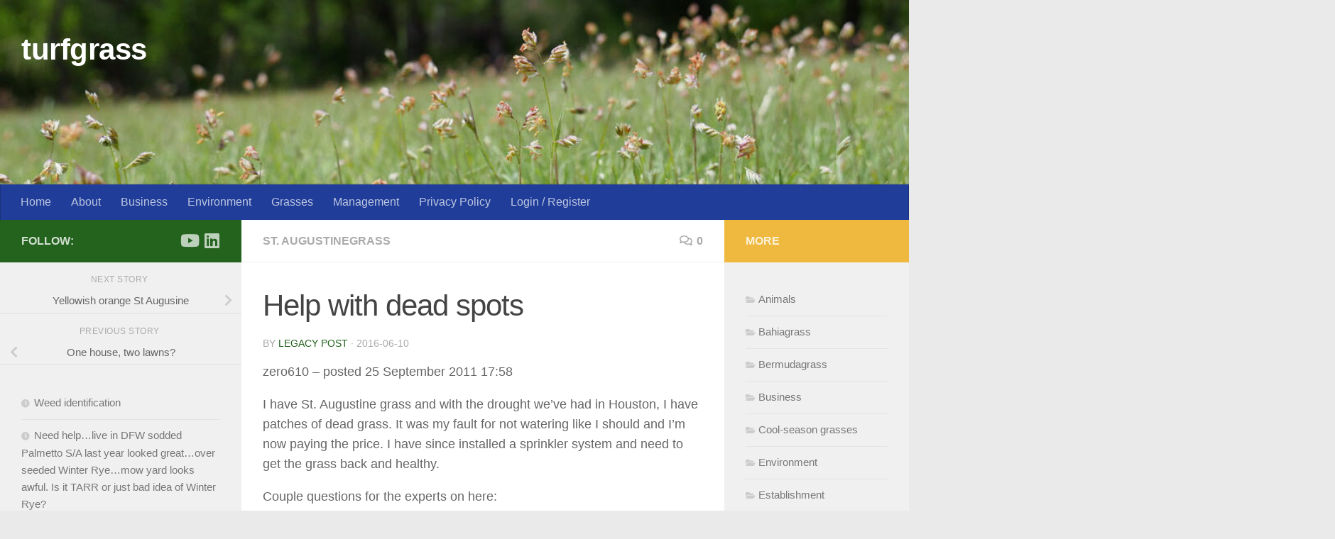

--- FILE ---
content_type: text/html; charset=UTF-8
request_url: https://turfgrass.com/help-with-dead-spots-2/
body_size: 26154
content:
<!DOCTYPE html><html class="no-js" lang="en-US"><head><script data-no-optimize="1">var litespeed_docref=sessionStorage.getItem("litespeed_docref");litespeed_docref&&(Object.defineProperty(document,"referrer",{get:function(){return litespeed_docref}}),sessionStorage.removeItem("litespeed_docref"));</script> <meta charset="UTF-8"><meta name="viewport" content="width=device-width, initial-scale=1.0"><link rel="profile" href="https://gmpg.org/xfn/11" /><link rel="pingback" href="https://turfgrass.com/xmlrpc.php"><style id="wfc-base-style" type="text/css">.wfc-reset-menu-item-first-letter .navbar .nav>li>a:first-letter {font-size: inherit;}.format-icon:before {color: #5A5A5A;}article .format-icon.tc-hide-icon:before, .safari article.format-video .format-icon.tc-hide-icon:before, .chrome article.format-video .format-icon.tc-hide-icon:before, .safari article.format-image .format-icon.tc-hide-icon:before, .chrome article.format-image .format-icon.tc-hide-icon:before, .safari article.format-gallery .format-icon.tc-hide-icon:before, .safari article.attachment .format-icon.tc-hide-icon:before, .chrome article.format-gallery .format-icon.tc-hide-icon:before, .chrome article.attachment .format-icon.tc-hide-icon:before {content: none!important;}h2#tc-comment-title.tc-hide-icon:before {content: none!important;}.archive .archive-header h1.format-icon.tc-hide-icon:before {content: none!important;}.tc-sidebar h3.widget-title.tc-hide-icon:before {content: none!important;}.footer-widgets h3.widget-title.tc-hide-icon:before {content: none!important;}.tc-hide-icon i, i.tc-hide-icon {display: none !important;}.carousel-control {font-family: "Helvetica Neue", Helvetica, Arial, sans-serif;}.social-block a {font-size: 18px;}footer#footer .colophon .social-block a {font-size: 16px;}.social-block.widget_social a {font-size: 14px;}</style><meta name='robots' content='index, follow, max-image-preview:large, max-snippet:-1, max-video-preview:-1' /> <script data-no-defer="1" data-ezscrex="false" data-cfasync="false" data-pagespeed-no-defer data-cookieconsent="ignore">var ctPublicFunctions = {"_ajax_nonce":"0e46c47461","_rest_nonce":"860b01aa95","_ajax_url":"\/wp-admin\/admin-ajax.php","_rest_url":"https:\/\/turfgrass.com\/wp-json\/","data__cookies_type":"none","data__ajax_type":"rest","data__bot_detector_enabled":"1","data__frontend_data_log_enabled":1,"cookiePrefix":"","wprocket_detected":false,"host_url":"turfgrass.com","text__ee_click_to_select":"Click to select the whole data","text__ee_original_email":"The complete one is","text__ee_got_it":"Got it","text__ee_blocked":"Blocked","text__ee_cannot_connect":"Cannot connect","text__ee_cannot_decode":"Can not decode email. Unknown reason","text__ee_email_decoder":"CleanTalk email decoder","text__ee_wait_for_decoding":"The magic is on the way!","text__ee_decoding_process":"Please wait a few seconds while we decode the contact data."}</script> <script data-no-defer="1" data-ezscrex="false" data-cfasync="false" data-pagespeed-no-defer data-cookieconsent="ignore">var ctPublic = {"_ajax_nonce":"0e46c47461","settings__forms__check_internal":"0","settings__forms__check_external":"0","settings__forms__force_protection":0,"settings__forms__search_test":"1","settings__forms__wc_add_to_cart":"0","settings__data__bot_detector_enabled":"1","settings__sfw__anti_crawler":0,"blog_home":"https:\/\/turfgrass.com\/","pixel__setting":"3","pixel__enabled":true,"pixel__url":null,"data__email_check_before_post":"1","data__email_check_exist_post":0,"data__cookies_type":"none","data__key_is_ok":true,"data__visible_fields_required":true,"wl_brandname":"Anti-Spam by CleanTalk","wl_brandname_short":"CleanTalk","ct_checkjs_key":"86f29546db1c2863a3dc8b566f68dd17d72e3525ce16fec2c041afd2066af43f","emailEncoderPassKey":"b3555eb0359a6a088797d47164b910bc","bot_detector_forms_excluded":"W10=","advancedCacheExists":false,"varnishCacheExists":false,"wc_ajax_add_to_cart":false}</script> <script type="litespeed/javascript">document.documentElement.className=document.documentElement.className.replace("no-js","js")</script> <title>Help with dead spots - turfgrass</title><link rel="canonical" href="https://turfgrass.com/help-with-dead-spots-2/" /><meta property="og:locale" content="en_US" /><meta property="og:type" content="article" /><meta property="og:title" content="Help with dead spots" /><meta property="og:description" content="zero610 &#8211; posted 25 September 2011 17:58 I have St. Augustine grass and with the drought we&#8217;ve had in Houston, I have patches of dead grass. It was my fault for not watering like&#046;&#046;&#046;" /><meta property="og:url" content="https://turfgrass.com/help-with-dead-spots-2/" /><meta property="og:site_name" content="turfgrass" /><meta property="article:publisher" content="https://www.facebook.com/philbuseyagronomy" /><meta property="article:published_time" content="2016-06-10T03:20:07+00:00" /><meta name="author" content="Legacy post" /><meta name="twitter:card" content="summary_large_image" /><meta name="twitter:creator" content="@philbusey" /><meta name="twitter:site" content="@philbusey" /><meta name="twitter:label1" content="Written by" /><meta name="twitter:data1" content="Legacy post" /><meta name="twitter:label2" content="Est. reading time" /><meta name="twitter:data2" content="3 minutes" /> <script type="application/ld+json" class="yoast-schema-graph">{"@context":"https://schema.org","@graph":[{"@type":"Article","@id":"https://turfgrass.com/help-with-dead-spots-2/#article","isPartOf":{"@id":"https://turfgrass.com/help-with-dead-spots-2/"},"author":{"name":"Legacy post","@id":"https://turfgrass.com/#/schema/person/d2d0ce80823f4344e2d2336e21e06276"},"headline":"Help with dead spots","datePublished":"2016-06-10T03:20:07+00:00","mainEntityOfPage":{"@id":"https://turfgrass.com/help-with-dead-spots-2/"},"wordCount":668,"commentCount":0,"publisher":{"@id":"https://turfgrass.com/#organization"},"articleSection":["St. Augustinegrass"],"inLanguage":"en-US","potentialAction":[{"@type":"CommentAction","name":"Comment","target":["https://turfgrass.com/help-with-dead-spots-2/#respond"]}]},{"@type":"WebPage","@id":"https://turfgrass.com/help-with-dead-spots-2/","url":"https://turfgrass.com/help-with-dead-spots-2/","name":"Help with dead spots - turfgrass","isPartOf":{"@id":"https://turfgrass.com/#website"},"datePublished":"2016-06-10T03:20:07+00:00","breadcrumb":{"@id":"https://turfgrass.com/help-with-dead-spots-2/#breadcrumb"},"inLanguage":"en-US","potentialAction":[{"@type":"ReadAction","target":["https://turfgrass.com/help-with-dead-spots-2/"]}]},{"@type":"BreadcrumbList","@id":"https://turfgrass.com/help-with-dead-spots-2/#breadcrumb","itemListElement":[{"@type":"ListItem","position":1,"name":"Home","item":"https://turfgrass.com/"},{"@type":"ListItem","position":2,"name":"Help with dead spots"}]},{"@type":"WebSite","@id":"https://turfgrass.com/#website","url":"https://turfgrass.com/","name":"Turfgrass","description":"An environmental resource","publisher":{"@id":"https://turfgrass.com/#organization"},"potentialAction":[{"@type":"SearchAction","target":{"@type":"EntryPoint","urlTemplate":"https://turfgrass.com/?s={search_term_string}"},"query-input":{"@type":"PropertyValueSpecification","valueRequired":true,"valueName":"search_term_string"}}],"inLanguage":"en-US"},{"@type":"Organization","@id":"https://turfgrass.com/#organization","name":"Phil Busey Agronomy Consulting Inc.","url":"https://turfgrass.com/","logo":{"@type":"ImageObject","inLanguage":"en-US","@id":"https://turfgrass.com/#/schema/logo/image/","url":"https://turfgrass.com/wp-content/uploads/2024/08/round_blue_logo8_2022.jpg","contentUrl":"https://turfgrass.com/wp-content/uploads/2024/08/round_blue_logo8_2022.jpg","width":870,"height":870,"caption":"Phil Busey Agronomy Consulting Inc."},"image":{"@id":"https://turfgrass.com/#/schema/logo/image/"},"sameAs":["https://www.facebook.com/philbuseyagronomy","https://x.com/philbusey","https://www.linkedin.com/in/philbusey","https://www.youtube.com/c/philbusey"]},{"@type":"Person","@id":"https://turfgrass.com/#/schema/person/d2d0ce80823f4344e2d2336e21e06276","name":"Legacy post","image":{"@type":"ImageObject","inLanguage":"en-US","@id":"https://turfgrass.com/#/schema/person/image/","url":"//www.gravatar.com/avatar/93bb9933ad40b5d1321e6187c9906fdd?s=96&#038;r=g&#038;d=mm","contentUrl":"//www.gravatar.com/avatar/93bb9933ad40b5d1321e6187c9906fdd?s=96&#038;r=g&#038;d=mm","caption":"Legacy post"},"url":"https://turfgrass.com/author/archive/"}]}</script> <link rel='dns-prefetch' href='//fd.cleantalk.org' /><link rel='dns-prefetch' href='//www.googletagmanager.com' /><link rel="alternate" type="application/rss+xml" title="turfgrass &raquo; Feed" href="https://turfgrass.com/feed/" /><link rel="alternate" type="application/rss+xml" title="turfgrass &raquo; Comments Feed" href="https://turfgrass.com/comments/feed/" /><link rel="alternate" type="application/rss+xml" title="turfgrass &raquo; Help with dead spots Comments Feed" href="https://turfgrass.com/help-with-dead-spots-2/feed/" /><link rel="alternate" title="oEmbed (JSON)" type="application/json+oembed" href="https://turfgrass.com/wp-json/oembed/1.0/embed?url=https%3A%2F%2Fturfgrass.com%2Fhelp-with-dead-spots-2%2F" /><link rel="alternate" title="oEmbed (XML)" type="text/xml+oembed" href="https://turfgrass.com/wp-json/oembed/1.0/embed?url=https%3A%2F%2Fturfgrass.com%2Fhelp-with-dead-spots-2%2F&#038;format=xml" />
 <script src="//www.googletagmanager.com/gtag/js?id=G-E05X64W8R1"  data-cfasync="false" data-wpfc-render="false" async></script> <script data-cfasync="false" data-wpfc-render="false">var mi_version = '9.11.1';
				var mi_track_user = true;
				var mi_no_track_reason = '';
								var MonsterInsightsDefaultLocations = {"page_location":"https:\/\/turfgrass.com\/help-with-dead-spots-2\/"};
								if ( typeof MonsterInsightsPrivacyGuardFilter === 'function' ) {
					var MonsterInsightsLocations = (typeof MonsterInsightsExcludeQuery === 'object') ? MonsterInsightsPrivacyGuardFilter( MonsterInsightsExcludeQuery ) : MonsterInsightsPrivacyGuardFilter( MonsterInsightsDefaultLocations );
				} else {
					var MonsterInsightsLocations = (typeof MonsterInsightsExcludeQuery === 'object') ? MonsterInsightsExcludeQuery : MonsterInsightsDefaultLocations;
				}

								var disableStrs = [
										'ga-disable-G-E05X64W8R1',
									];

				/* Function to detect opted out users */
				function __gtagTrackerIsOptedOut() {
					for (var index = 0; index < disableStrs.length; index++) {
						if (document.cookie.indexOf(disableStrs[index] + '=true') > -1) {
							return true;
						}
					}

					return false;
				}

				/* Disable tracking if the opt-out cookie exists. */
				if (__gtagTrackerIsOptedOut()) {
					for (var index = 0; index < disableStrs.length; index++) {
						window[disableStrs[index]] = true;
					}
				}

				/* Opt-out function */
				function __gtagTrackerOptout() {
					for (var index = 0; index < disableStrs.length; index++) {
						document.cookie = disableStrs[index] + '=true; expires=Thu, 31 Dec 2099 23:59:59 UTC; path=/';
						window[disableStrs[index]] = true;
					}
				}

				if ('undefined' === typeof gaOptout) {
					function gaOptout() {
						__gtagTrackerOptout();
					}
				}
								window.dataLayer = window.dataLayer || [];

				window.MonsterInsightsDualTracker = {
					helpers: {},
					trackers: {},
				};
				if (mi_track_user) {
					function __gtagDataLayer() {
						dataLayer.push(arguments);
					}

					function __gtagTracker(type, name, parameters) {
						if (!parameters) {
							parameters = {};
						}

						if (parameters.send_to) {
							__gtagDataLayer.apply(null, arguments);
							return;
						}

						if (type === 'event') {
														parameters.send_to = monsterinsights_frontend.v4_id;
							var hookName = name;
							if (typeof parameters['event_category'] !== 'undefined') {
								hookName = parameters['event_category'] + ':' + name;
							}

							if (typeof MonsterInsightsDualTracker.trackers[hookName] !== 'undefined') {
								MonsterInsightsDualTracker.trackers[hookName](parameters);
							} else {
								__gtagDataLayer('event', name, parameters);
							}
							
						} else {
							__gtagDataLayer.apply(null, arguments);
						}
					}

					__gtagTracker('js', new Date());
					__gtagTracker('set', {
						'developer_id.dZGIzZG': true,
											});
					if ( MonsterInsightsLocations.page_location ) {
						__gtagTracker('set', MonsterInsightsLocations);
					}
										__gtagTracker('config', 'G-E05X64W8R1', {"forceSSL":"true","link_attribution":"true"} );
										window.gtag = __gtagTracker;										(function () {
						/* https://developers.google.com/analytics/devguides/collection/analyticsjs/ */
						/* ga and __gaTracker compatibility shim. */
						var noopfn = function () {
							return null;
						};
						var newtracker = function () {
							return new Tracker();
						};
						var Tracker = function () {
							return null;
						};
						var p = Tracker.prototype;
						p.get = noopfn;
						p.set = noopfn;
						p.send = function () {
							var args = Array.prototype.slice.call(arguments);
							args.unshift('send');
							__gaTracker.apply(null, args);
						};
						var __gaTracker = function () {
							var len = arguments.length;
							if (len === 0) {
								return;
							}
							var f = arguments[len - 1];
							if (typeof f !== 'object' || f === null || typeof f.hitCallback !== 'function') {
								if ('send' === arguments[0]) {
									var hitConverted, hitObject = false, action;
									if ('event' === arguments[1]) {
										if ('undefined' !== typeof arguments[3]) {
											hitObject = {
												'eventAction': arguments[3],
												'eventCategory': arguments[2],
												'eventLabel': arguments[4],
												'value': arguments[5] ? arguments[5] : 1,
											}
										}
									}
									if ('pageview' === arguments[1]) {
										if ('undefined' !== typeof arguments[2]) {
											hitObject = {
												'eventAction': 'page_view',
												'page_path': arguments[2],
											}
										}
									}
									if (typeof arguments[2] === 'object') {
										hitObject = arguments[2];
									}
									if (typeof arguments[5] === 'object') {
										Object.assign(hitObject, arguments[5]);
									}
									if ('undefined' !== typeof arguments[1].hitType) {
										hitObject = arguments[1];
										if ('pageview' === hitObject.hitType) {
											hitObject.eventAction = 'page_view';
										}
									}
									if (hitObject) {
										action = 'timing' === arguments[1].hitType ? 'timing_complete' : hitObject.eventAction;
										hitConverted = mapArgs(hitObject);
										__gtagTracker('event', action, hitConverted);
									}
								}
								return;
							}

							function mapArgs(args) {
								var arg, hit = {};
								var gaMap = {
									'eventCategory': 'event_category',
									'eventAction': 'event_action',
									'eventLabel': 'event_label',
									'eventValue': 'event_value',
									'nonInteraction': 'non_interaction',
									'timingCategory': 'event_category',
									'timingVar': 'name',
									'timingValue': 'value',
									'timingLabel': 'event_label',
									'page': 'page_path',
									'location': 'page_location',
									'title': 'page_title',
									'referrer' : 'page_referrer',
								};
								for (arg in args) {
																		if (!(!args.hasOwnProperty(arg) || !gaMap.hasOwnProperty(arg))) {
										hit[gaMap[arg]] = args[arg];
									} else {
										hit[arg] = args[arg];
									}
								}
								return hit;
							}

							try {
								f.hitCallback();
							} catch (ex) {
							}
						};
						__gaTracker.create = newtracker;
						__gaTracker.getByName = newtracker;
						__gaTracker.getAll = function () {
							return [];
						};
						__gaTracker.remove = noopfn;
						__gaTracker.loaded = true;
						window['__gaTracker'] = __gaTracker;
					})();
									} else {
										console.log("");
					(function () {
						function __gtagTracker() {
							return null;
						}

						window['__gtagTracker'] = __gtagTracker;
						window['gtag'] = __gtagTracker;
					})();
									}</script> <style id='wp-img-auto-sizes-contain-inline-css'>img:is([sizes=auto i],[sizes^="auto," i]){contain-intrinsic-size:3000px 1500px}
/*# sourceURL=wp-img-auto-sizes-contain-inline-css */</style><link data-optimized="2" rel="stylesheet" href="https://turfgrass.com/wp-content/litespeed/css/3b761d07c30620db38b652e3daa43cbd.css?ver=7ecba" /><style id='wp-block-categories-inline-css'>.wp-block-categories{box-sizing:border-box}.wp-block-categories.alignleft{margin-right:2em}.wp-block-categories.alignright{margin-left:2em}.wp-block-categories.wp-block-categories-dropdown.aligncenter{text-align:center}.wp-block-categories .wp-block-categories__label{display:block;width:100%}
/*# sourceURL=https://turfgrass.com/wp-includes/blocks/categories/style.min.css */</style><style id='wp-block-latest-comments-inline-css'>ol.wp-block-latest-comments{box-sizing:border-box;margin-left:0}:where(.wp-block-latest-comments:not([style*=line-height] .wp-block-latest-comments__comment)){line-height:1.1}:where(.wp-block-latest-comments:not([style*=line-height] .wp-block-latest-comments__comment-excerpt p)){line-height:1.8}.has-dates :where(.wp-block-latest-comments:not([style*=line-height])),.has-excerpts :where(.wp-block-latest-comments:not([style*=line-height])){line-height:1.5}.wp-block-latest-comments .wp-block-latest-comments{padding-left:0}.wp-block-latest-comments__comment{list-style:none;margin-bottom:1em}.has-avatars .wp-block-latest-comments__comment{list-style:none;min-height:2.25em}.has-avatars .wp-block-latest-comments__comment .wp-block-latest-comments__comment-excerpt,.has-avatars .wp-block-latest-comments__comment .wp-block-latest-comments__comment-meta{margin-left:3.25em}.wp-block-latest-comments__comment-excerpt p{font-size:.875em;margin:.36em 0 1.4em}.wp-block-latest-comments__comment-date{display:block;font-size:.75em}.wp-block-latest-comments .avatar,.wp-block-latest-comments__comment-avatar{border-radius:1.5em;display:block;float:left;height:2.5em;margin-right:.75em;width:2.5em}.wp-block-latest-comments[class*=-font-size] a,.wp-block-latest-comments[style*=font-size] a{font-size:inherit}
/*# sourceURL=https://turfgrass.com/wp-includes/blocks/latest-comments/style.min.css */</style><style id='wp-block-latest-posts-inline-css'>.wp-block-latest-posts{box-sizing:border-box}.wp-block-latest-posts.alignleft{margin-right:2em}.wp-block-latest-posts.alignright{margin-left:2em}.wp-block-latest-posts.wp-block-latest-posts__list{list-style:none}.wp-block-latest-posts.wp-block-latest-posts__list li{clear:both;overflow-wrap:break-word}.wp-block-latest-posts.is-grid{display:flex;flex-wrap:wrap}.wp-block-latest-posts.is-grid li{margin:0 1.25em 1.25em 0;width:100%}@media (min-width:600px){.wp-block-latest-posts.columns-2 li{width:calc(50% - .625em)}.wp-block-latest-posts.columns-2 li:nth-child(2n){margin-right:0}.wp-block-latest-posts.columns-3 li{width:calc(33.33333% - .83333em)}.wp-block-latest-posts.columns-3 li:nth-child(3n){margin-right:0}.wp-block-latest-posts.columns-4 li{width:calc(25% - .9375em)}.wp-block-latest-posts.columns-4 li:nth-child(4n){margin-right:0}.wp-block-latest-posts.columns-5 li{width:calc(20% - 1em)}.wp-block-latest-posts.columns-5 li:nth-child(5n){margin-right:0}.wp-block-latest-posts.columns-6 li{width:calc(16.66667% - 1.04167em)}.wp-block-latest-posts.columns-6 li:nth-child(6n){margin-right:0}}:root :where(.wp-block-latest-posts.is-grid){padding:0}:root :where(.wp-block-latest-posts.wp-block-latest-posts__list){padding-left:0}.wp-block-latest-posts__post-author,.wp-block-latest-posts__post-date{display:block;font-size:.8125em}.wp-block-latest-posts__post-excerpt,.wp-block-latest-posts__post-full-content{margin-bottom:1em;margin-top:.5em}.wp-block-latest-posts__featured-image a{display:inline-block}.wp-block-latest-posts__featured-image img{height:auto;max-width:100%;width:auto}.wp-block-latest-posts__featured-image.alignleft{float:left;margin-right:1em}.wp-block-latest-posts__featured-image.alignright{float:right;margin-left:1em}.wp-block-latest-posts__featured-image.aligncenter{margin-bottom:1em;text-align:center}
/*# sourceURL=https://turfgrass.com/wp-includes/blocks/latest-posts/style.min.css */</style><style id='wp-block-separator-inline-css'>@charset "UTF-8";.wp-block-separator{border:none;border-top:2px solid}:root :where(.wp-block-separator.is-style-dots){height:auto;line-height:1;text-align:center}:root :where(.wp-block-separator.is-style-dots):before{color:currentColor;content:"···";font-family:serif;font-size:1.5em;letter-spacing:2em;padding-left:2em}.wp-block-separator.is-style-dots{background:none!important;border:none!important}
/*# sourceURL=https://turfgrass.com/wp-includes/blocks/separator/style.min.css */</style><style id='global-styles-inline-css'>:root{--wp--preset--aspect-ratio--square: 1;--wp--preset--aspect-ratio--4-3: 4/3;--wp--preset--aspect-ratio--3-4: 3/4;--wp--preset--aspect-ratio--3-2: 3/2;--wp--preset--aspect-ratio--2-3: 2/3;--wp--preset--aspect-ratio--16-9: 16/9;--wp--preset--aspect-ratio--9-16: 9/16;--wp--preset--color--black: #000000;--wp--preset--color--cyan-bluish-gray: #abb8c3;--wp--preset--color--white: #ffffff;--wp--preset--color--pale-pink: #f78da7;--wp--preset--color--vivid-red: #cf2e2e;--wp--preset--color--luminous-vivid-orange: #ff6900;--wp--preset--color--luminous-vivid-amber: #fcb900;--wp--preset--color--light-green-cyan: #7bdcb5;--wp--preset--color--vivid-green-cyan: #00d084;--wp--preset--color--pale-cyan-blue: #8ed1fc;--wp--preset--color--vivid-cyan-blue: #0693e3;--wp--preset--color--vivid-purple: #9b51e0;--wp--preset--gradient--vivid-cyan-blue-to-vivid-purple: linear-gradient(135deg,rgb(6,147,227) 0%,rgb(155,81,224) 100%);--wp--preset--gradient--light-green-cyan-to-vivid-green-cyan: linear-gradient(135deg,rgb(122,220,180) 0%,rgb(0,208,130) 100%);--wp--preset--gradient--luminous-vivid-amber-to-luminous-vivid-orange: linear-gradient(135deg,rgb(252,185,0) 0%,rgb(255,105,0) 100%);--wp--preset--gradient--luminous-vivid-orange-to-vivid-red: linear-gradient(135deg,rgb(255,105,0) 0%,rgb(207,46,46) 100%);--wp--preset--gradient--very-light-gray-to-cyan-bluish-gray: linear-gradient(135deg,rgb(238,238,238) 0%,rgb(169,184,195) 100%);--wp--preset--gradient--cool-to-warm-spectrum: linear-gradient(135deg,rgb(74,234,220) 0%,rgb(151,120,209) 20%,rgb(207,42,186) 40%,rgb(238,44,130) 60%,rgb(251,105,98) 80%,rgb(254,248,76) 100%);--wp--preset--gradient--blush-light-purple: linear-gradient(135deg,rgb(255,206,236) 0%,rgb(152,150,240) 100%);--wp--preset--gradient--blush-bordeaux: linear-gradient(135deg,rgb(254,205,165) 0%,rgb(254,45,45) 50%,rgb(107,0,62) 100%);--wp--preset--gradient--luminous-dusk: linear-gradient(135deg,rgb(255,203,112) 0%,rgb(199,81,192) 50%,rgb(65,88,208) 100%);--wp--preset--gradient--pale-ocean: linear-gradient(135deg,rgb(255,245,203) 0%,rgb(182,227,212) 50%,rgb(51,167,181) 100%);--wp--preset--gradient--electric-grass: linear-gradient(135deg,rgb(202,248,128) 0%,rgb(113,206,126) 100%);--wp--preset--gradient--midnight: linear-gradient(135deg,rgb(2,3,129) 0%,rgb(40,116,252) 100%);--wp--preset--font-size--small: 13px;--wp--preset--font-size--medium: 20px;--wp--preset--font-size--large: 36px;--wp--preset--font-size--x-large: 42px;--wp--preset--spacing--20: 0.44rem;--wp--preset--spacing--30: 0.67rem;--wp--preset--spacing--40: 1rem;--wp--preset--spacing--50: 1.5rem;--wp--preset--spacing--60: 2.25rem;--wp--preset--spacing--70: 3.38rem;--wp--preset--spacing--80: 5.06rem;--wp--preset--shadow--natural: 6px 6px 9px rgba(0, 0, 0, 0.2);--wp--preset--shadow--deep: 12px 12px 50px rgba(0, 0, 0, 0.4);--wp--preset--shadow--sharp: 6px 6px 0px rgba(0, 0, 0, 0.2);--wp--preset--shadow--outlined: 6px 6px 0px -3px rgb(255, 255, 255), 6px 6px rgb(0, 0, 0);--wp--preset--shadow--crisp: 6px 6px 0px rgb(0, 0, 0);}:where(.is-layout-flex){gap: 0.5em;}:where(.is-layout-grid){gap: 0.5em;}body .is-layout-flex{display: flex;}.is-layout-flex{flex-wrap: wrap;align-items: center;}.is-layout-flex > :is(*, div){margin: 0;}body .is-layout-grid{display: grid;}.is-layout-grid > :is(*, div){margin: 0;}:where(.wp-block-columns.is-layout-flex){gap: 2em;}:where(.wp-block-columns.is-layout-grid){gap: 2em;}:where(.wp-block-post-template.is-layout-flex){gap: 1.25em;}:where(.wp-block-post-template.is-layout-grid){gap: 1.25em;}.has-black-color{color: var(--wp--preset--color--black) !important;}.has-cyan-bluish-gray-color{color: var(--wp--preset--color--cyan-bluish-gray) !important;}.has-white-color{color: var(--wp--preset--color--white) !important;}.has-pale-pink-color{color: var(--wp--preset--color--pale-pink) !important;}.has-vivid-red-color{color: var(--wp--preset--color--vivid-red) !important;}.has-luminous-vivid-orange-color{color: var(--wp--preset--color--luminous-vivid-orange) !important;}.has-luminous-vivid-amber-color{color: var(--wp--preset--color--luminous-vivid-amber) !important;}.has-light-green-cyan-color{color: var(--wp--preset--color--light-green-cyan) !important;}.has-vivid-green-cyan-color{color: var(--wp--preset--color--vivid-green-cyan) !important;}.has-pale-cyan-blue-color{color: var(--wp--preset--color--pale-cyan-blue) !important;}.has-vivid-cyan-blue-color{color: var(--wp--preset--color--vivid-cyan-blue) !important;}.has-vivid-purple-color{color: var(--wp--preset--color--vivid-purple) !important;}.has-black-background-color{background-color: var(--wp--preset--color--black) !important;}.has-cyan-bluish-gray-background-color{background-color: var(--wp--preset--color--cyan-bluish-gray) !important;}.has-white-background-color{background-color: var(--wp--preset--color--white) !important;}.has-pale-pink-background-color{background-color: var(--wp--preset--color--pale-pink) !important;}.has-vivid-red-background-color{background-color: var(--wp--preset--color--vivid-red) !important;}.has-luminous-vivid-orange-background-color{background-color: var(--wp--preset--color--luminous-vivid-orange) !important;}.has-luminous-vivid-amber-background-color{background-color: var(--wp--preset--color--luminous-vivid-amber) !important;}.has-light-green-cyan-background-color{background-color: var(--wp--preset--color--light-green-cyan) !important;}.has-vivid-green-cyan-background-color{background-color: var(--wp--preset--color--vivid-green-cyan) !important;}.has-pale-cyan-blue-background-color{background-color: var(--wp--preset--color--pale-cyan-blue) !important;}.has-vivid-cyan-blue-background-color{background-color: var(--wp--preset--color--vivid-cyan-blue) !important;}.has-vivid-purple-background-color{background-color: var(--wp--preset--color--vivid-purple) !important;}.has-black-border-color{border-color: var(--wp--preset--color--black) !important;}.has-cyan-bluish-gray-border-color{border-color: var(--wp--preset--color--cyan-bluish-gray) !important;}.has-white-border-color{border-color: var(--wp--preset--color--white) !important;}.has-pale-pink-border-color{border-color: var(--wp--preset--color--pale-pink) !important;}.has-vivid-red-border-color{border-color: var(--wp--preset--color--vivid-red) !important;}.has-luminous-vivid-orange-border-color{border-color: var(--wp--preset--color--luminous-vivid-orange) !important;}.has-luminous-vivid-amber-border-color{border-color: var(--wp--preset--color--luminous-vivid-amber) !important;}.has-light-green-cyan-border-color{border-color: var(--wp--preset--color--light-green-cyan) !important;}.has-vivid-green-cyan-border-color{border-color: var(--wp--preset--color--vivid-green-cyan) !important;}.has-pale-cyan-blue-border-color{border-color: var(--wp--preset--color--pale-cyan-blue) !important;}.has-vivid-cyan-blue-border-color{border-color: var(--wp--preset--color--vivid-cyan-blue) !important;}.has-vivid-purple-border-color{border-color: var(--wp--preset--color--vivid-purple) !important;}.has-vivid-cyan-blue-to-vivid-purple-gradient-background{background: var(--wp--preset--gradient--vivid-cyan-blue-to-vivid-purple) !important;}.has-light-green-cyan-to-vivid-green-cyan-gradient-background{background: var(--wp--preset--gradient--light-green-cyan-to-vivid-green-cyan) !important;}.has-luminous-vivid-amber-to-luminous-vivid-orange-gradient-background{background: var(--wp--preset--gradient--luminous-vivid-amber-to-luminous-vivid-orange) !important;}.has-luminous-vivid-orange-to-vivid-red-gradient-background{background: var(--wp--preset--gradient--luminous-vivid-orange-to-vivid-red) !important;}.has-very-light-gray-to-cyan-bluish-gray-gradient-background{background: var(--wp--preset--gradient--very-light-gray-to-cyan-bluish-gray) !important;}.has-cool-to-warm-spectrum-gradient-background{background: var(--wp--preset--gradient--cool-to-warm-spectrum) !important;}.has-blush-light-purple-gradient-background{background: var(--wp--preset--gradient--blush-light-purple) !important;}.has-blush-bordeaux-gradient-background{background: var(--wp--preset--gradient--blush-bordeaux) !important;}.has-luminous-dusk-gradient-background{background: var(--wp--preset--gradient--luminous-dusk) !important;}.has-pale-ocean-gradient-background{background: var(--wp--preset--gradient--pale-ocean) !important;}.has-electric-grass-gradient-background{background: var(--wp--preset--gradient--electric-grass) !important;}.has-midnight-gradient-background{background: var(--wp--preset--gradient--midnight) !important;}.has-small-font-size{font-size: var(--wp--preset--font-size--small) !important;}.has-medium-font-size{font-size: var(--wp--preset--font-size--medium) !important;}.has-large-font-size{font-size: var(--wp--preset--font-size--large) !important;}.has-x-large-font-size{font-size: var(--wp--preset--font-size--x-large) !important;}
/*# sourceURL=global-styles-inline-css */</style><style id='classic-theme-styles-inline-css'>/*! This file is auto-generated */
.wp-block-button__link{color:#fff;background-color:#32373c;border-radius:9999px;box-shadow:none;text-decoration:none;padding:calc(.667em + 2px) calc(1.333em + 2px);font-size:1.125em}.wp-block-file__button{background:#32373c;color:#fff;text-decoration:none}
/*# sourceURL=/wp-includes/css/classic-themes.min.css */</style><style id='hueman-main-style-inline-css'>body { font-family:Tahoma, sans-serif;font-size:1.00rem }@media only screen and (min-width: 720px) {
        .nav > li { font-size:1.00rem; }
      }::selection { background-color: #24631e; }
::-moz-selection { background-color: #24631e; }a,a>span.hu-external::after,.themeform label .required,#flexslider-featured .flex-direction-nav .flex-next:hover,#flexslider-featured .flex-direction-nav .flex-prev:hover,.post-hover:hover .post-title a,.post-title a:hover,.sidebar.s1 .post-nav li a:hover i,.content .post-nav li a:hover i,.post-related a:hover,.sidebar.s1 .widget_rss ul li a,#footer .widget_rss ul li a,.sidebar.s1 .widget_calendar a,#footer .widget_calendar a,.sidebar.s1 .alx-tab .tab-item-category a,.sidebar.s1 .alx-posts .post-item-category a,.sidebar.s1 .alx-tab li:hover .tab-item-title a,.sidebar.s1 .alx-tab li:hover .tab-item-comment a,.sidebar.s1 .alx-posts li:hover .post-item-title a,#footer .alx-tab .tab-item-category a,#footer .alx-posts .post-item-category a,#footer .alx-tab li:hover .tab-item-title a,#footer .alx-tab li:hover .tab-item-comment a,#footer .alx-posts li:hover .post-item-title a,.comment-tabs li.active a,.comment-awaiting-moderation,.child-menu a:hover,.child-menu .current_page_item > a,.wp-pagenavi a{ color: #24631e; }input[type="submit"],.themeform button[type="submit"],.sidebar.s1 .sidebar-top,.sidebar.s1 .sidebar-toggle,#flexslider-featured .flex-control-nav li a.flex-active,.post-tags a:hover,.sidebar.s1 .widget_calendar caption,#footer .widget_calendar caption,.author-bio .bio-avatar:after,.commentlist li.bypostauthor > .comment-body:after,.commentlist li.comment-author-admin > .comment-body:after{ background-color: #24631e; }.post-format .format-container { border-color: #24631e; }.sidebar.s1 .alx-tabs-nav li.active a,#footer .alx-tabs-nav li.active a,.comment-tabs li.active a,.wp-pagenavi a:hover,.wp-pagenavi a:active,.wp-pagenavi span.current{ border-bottom-color: #24631e!important; }.is-scrolled #header #nav-mobile { background-color: #454e5c; background-color: rgba(69,78,92,0.90) }#nav-header.nav-container, #main-header-search .search-expand { background-color: #203e99; }
@media only screen and (min-width: 720px) {
  #nav-header .nav ul { background-color: #203e99; }
}
        body { background-color: #eaeaea; }
/*# sourceURL=hueman-main-style-inline-css */</style> <script type="litespeed/javascript" data-src="https://turfgrass.com/wp-content/plugins/google-analytics-premium/assets/js/frontend-gtag.min.js" id="monsterinsights-frontend-script-js" data-wp-strategy="async"></script> <script data-cfasync="false" data-wpfc-render="false" id='monsterinsights-frontend-script-js-extra'>var monsterinsights_frontend = {"js_events_tracking":"true","download_extensions":"doc,pdf,ppt,zip,xls,docx,pptx,xlsx","inbound_paths":"[{\"path\":\"\\\/go\\\/\",\"label\":\"affiliate\"},{\"path\":\"\\\/recommend\\\/\",\"label\":\"affiliate\"}]","home_url":"https:\/\/turfgrass.com","hash_tracking":"false","v4_id":"G-E05X64W8R1"};</script> <script type="litespeed/javascript" data-src="https://turfgrass.com/wp-content/plugins/cleantalk-spam-protect/js/apbct-public-bundle.min.js" id="apbct-public-bundle.min-js-js"></script> <script src="https://fd.cleantalk.org/ct-bot-detector-wrapper.js?ver=6.71" id="ct_bot_detector-js" defer data-wp-strategy="defer"></script> <script type="litespeed/javascript" data-src="https://turfgrass.com/wp-includes/js/jquery/jquery.min.js" id="jquery-core-js"></script> <link rel="https://api.w.org/" href="https://turfgrass.com/wp-json/" /><link rel="alternate" title="JSON" type="application/json" href="https://turfgrass.com/wp-json/wp/v2/posts/13777" /><link rel="EditURI" type="application/rsd+xml" title="RSD" href="https://turfgrass.com/xmlrpc.php?rsd" /><meta name="generator" content="WordPress 6.9" /><link rel='shortlink' href='https://turfgrass.com/?p=13777' /> <script type="litespeed/javascript">var ajaxurl='https://turfgrass.com/wp-admin/admin-ajax.php'</script>  <script type="litespeed/javascript" data-src="https://www.googletagmanager.com/gtag/js?id=G-E05X64W8R1"></script> <script type="litespeed/javascript">window.dataLayer=window.dataLayer||[];function gtag(){dataLayer.push(arguments)}
gtag('js',new Date());gtag('config','G-E05X64W8R1')</script> <link rel="preload" as="font" type="font/woff2" href="https://turfgrass.com/wp-content/themes/hueman-pro/assets/front/webfonts/fa-brands-400.woff2?v=5.15.2" crossorigin="anonymous"/><link rel="preload" as="font" type="font/woff2" href="https://turfgrass.com/wp-content/themes/hueman-pro/assets/front/webfonts/fa-regular-400.woff2?v=5.15.2" crossorigin="anonymous"/><link rel="preload" as="font" type="font/woff2" href="https://turfgrass.com/wp-content/themes/hueman-pro/assets/front/webfonts/fa-solid-900.woff2?v=5.15.2" crossorigin="anonymous"/>
<!--[if lt IE 9]> <script src="https://turfgrass.com/wp-content/themes/hueman-pro/assets/front/js/ie/html5shiv-printshiv.min.js"></script> <script src="https://turfgrass.com/wp-content/themes/hueman-pro/assets/front/js/ie/selectivizr.js"></script> <![endif]--><style>.recentcomments a{display:inline !important;padding:0 !important;margin:0 !important;}</style><style id="grids-css" type="text/css">.post-list .grid-item {float: left; }
                .cols-1 .grid-item { width: 100%; }
                .cols-2 .grid-item { width: 50%; }
                .cols-3 .grid-item { width: 33.3%; }
                .cols-4 .grid-item { width: 25%; }
                @media only screen and (max-width: 719px) {
                      #grid-wrapper .grid-item{
                        width: 100%;
                      }
                }</style></head><body class="bp-legacy wp-singular post-template-default single single-post postid-13777 single-format-standard wp-embed-responsive wp-theme-hueman-pro wp-child-theme-child-of-hueman-pro col-3cm boxed header-desktop-sticky header-mobile-sticky hueman-pro-1-4-27-with-child-theme chrome"> <script id="bbp-swap-no-js-body-class" type="litespeed/javascript">document.body.className=document.body.className.replace('bbp-no-js','bbp-js')</script> <div id="wrapper">
<a class="screen-reader-text skip-link" href="#content">Skip to content</a><header id="header" class="top-menu-mobile-on one-mobile-menu top_menu header-ads-desktop  topbar-transparent has-header-img"><nav class="nav-container group mobile-menu mobile-sticky no-menu-assigned" id="nav-mobile" data-menu-id="header-1"><div class="mobile-title-logo-in-header"><p class="site-title">                  <a class="custom-logo-link" href="https://turfgrass.com/" rel="home" title="turfgrass | Home page">turfgrass</a></p></div>
<button class="ham__navbar-toggler-two collapsed" title="Menu" aria-expanded="false">
<span class="ham__navbar-span-wrapper">
<span class="line line-1"></span>
<span class="line line-2"></span>
<span class="line line-3"></span>
</span>
</button><div class="nav-text"></div><div class="nav-wrap container"><ul class="nav container-inner group mobile-search"><li><form apbct-form-sign="native_search" role="search" method="get" class="search-form" action="https://turfgrass.com/">
<label>
<span class="screen-reader-text">Search for:</span>
<input type="search" class="search-field" placeholder="Search &hellip;" value="" name="s" />
</label>
<input type="submit" class="search-submit" value="Search" />
<input
class="apbct_special_field apbct_email_id__search_form"
name="apbct__email_id__search_form"
aria-label="apbct__label_id__search_form"
type="text" size="30" maxlength="200" autocomplete="off"
value=""
/><input
id="apbct_submit_id__search_form"
class="apbct_special_field apbct__email_id__search_form"
name="apbct__label_id__search_form"
aria-label="apbct_submit_name__search_form"
type="submit"
size="30"
maxlength="200"
value="81608"
/></form></li></ul><ul id="menu-turfnav" class="nav container-inner group"><li id="menu-item-50" class="menu-item menu-item-type-post_type menu-item-object-page menu-item-home menu-item-50"><a href="https://turfgrass.com/">Home</a></li><li id="menu-item-14747" class="menu-item menu-item-type-post_type menu-item-object-page menu-item-14747"><a href="https://turfgrass.com/about/">About</a></li><li id="menu-item-5880" class="menu-item menu-item-type-custom menu-item-object-custom menu-item-5880"><a href="https://turfgrass.com/category/business/">Business</a></li><li id="menu-item-5879" class="menu-item menu-item-type-custom menu-item-object-custom menu-item-5879"><a href="https://turfgrass.com/category/environment/">Environment</a></li><li id="menu-item-5876" class="menu-item menu-item-type-custom menu-item-object-custom menu-item-5876"><a href="https://turfgrass.com/category/grasses/">Grasses</a></li><li id="menu-item-5878" class="menu-item menu-item-type-custom menu-item-object-custom menu-item-5878"><a href="https://turfgrass.com/category/management/">Management</a></li><li id="menu-item-14393" class="menu-item menu-item-type-post_type menu-item-object-page menu-item-privacy-policy menu-item-14393"><a rel="privacy-policy" href="https://turfgrass.com/privacy-policy/">Privacy Policy</a></li><li id="menu-item-14401" class="menu-item menu-item-type-post_type menu-item-object-page menu-item-14401"><a href="https://turfgrass.com/login/">Login / Register</a></li></ul></div></nav><div class="container group"><div class="container-inner"><div id="header-image-wrap"><div class="group hu-pad central-header-zone"><div class="logo-tagline-group"><p class="site-title">                  <a class="custom-logo-link" href="https://turfgrass.com/" rel="home" title="turfgrass | Home page">turfgrass</a></p></div></div><a href="https://turfgrass.com/" rel="home"><img data-lazyloaded="1" src="[data-uri]" data-src="https://turfgrass.com/wp-content/uploads/2016/06/cropped-cropped-buffalograss_20160604-1.jpg" width="1108" height="225" alt="buffalograss seedheads" class="new-site-image" data-srcset="https://turfgrass.com/wp-content/uploads/2016/06/cropped-cropped-buffalograss_20160604-1.jpg 1108w, https://turfgrass.com/wp-content/uploads/2016/06/cropped-cropped-buffalograss_20160604-1-300x61.jpg 300w, https://turfgrass.com/wp-content/uploads/2016/06/cropped-cropped-buffalograss_20160604-1-1024x208.jpg 1024w, https://turfgrass.com/wp-content/uploads/2016/06/cropped-cropped-buffalograss_20160604-1-768x156.jpg 768w, https://turfgrass.com/wp-content/uploads/2016/06/cropped-cropped-buffalograss_20160604-1-720x146.jpg 720w, https://turfgrass.com/wp-content/uploads/2016/06/cropped-cropped-buffalograss_20160604-1-520x106.jpg 520w, https://turfgrass.com/wp-content/uploads/2016/06/cropped-cropped-buffalograss_20160604-1-320x65.jpg 320w" data-sizes="(max-width: 1108px) 100vw, 1108px" decoding="async" fetchpriority="high" /></a></div><nav class="nav-container group desktop-menu " id="nav-header" data-menu-id="header-2"><div class="nav-text"></div><div class="nav-wrap container"><ul id="menu-turfnav-1" class="nav container-inner group"><li class="menu-item menu-item-type-post_type menu-item-object-page menu-item-home menu-item-50"><a href="https://turfgrass.com/">Home</a></li><li class="menu-item menu-item-type-post_type menu-item-object-page menu-item-14747"><a href="https://turfgrass.com/about/">About</a></li><li class="menu-item menu-item-type-custom menu-item-object-custom menu-item-5880"><a href="https://turfgrass.com/category/business/">Business</a></li><li class="menu-item menu-item-type-custom menu-item-object-custom menu-item-5879"><a href="https://turfgrass.com/category/environment/">Environment</a></li><li class="menu-item menu-item-type-custom menu-item-object-custom menu-item-5876"><a href="https://turfgrass.com/category/grasses/">Grasses</a></li><li class="menu-item menu-item-type-custom menu-item-object-custom menu-item-5878"><a href="https://turfgrass.com/category/management/">Management</a></li><li class="menu-item menu-item-type-post_type menu-item-object-page menu-item-privacy-policy menu-item-14393"><a rel="privacy-policy" href="https://turfgrass.com/privacy-policy/">Privacy Policy</a></li><li class="menu-item menu-item-type-post_type menu-item-object-page menu-item-14401"><a href="https://turfgrass.com/login/">Login / Register</a></li></ul></div></nav></div></div></header><div class="container" id="page"><div class="container-inner"><div class="main"><div class="main-inner group"><main class="content" id="content"><div class="page-title hu-pad group"><ul class="meta-single group"><li class="category"><a href="https://turfgrass.com/category/grasses/st-augustine/" rel="category tag">St. Augustinegrass</a></li><li class="comments"><a href="https://turfgrass.com/help-with-dead-spots-2/#respond"><i class="far fa-comments"></i>0</a></li></ul></div><div class="hu-pad group"><article class="post-13777 post type-post status-publish format-standard hentry category-st-augustine"><div class="post-inner group"><h1 class="post-title entry-title">Help with dead spots</h1><p class="post-byline">
by     <span class="vcard author">
<span class="fn"><a href="https://turfgrass.com/author/archive/" title="Posts by Legacy post" rel="author">Legacy post</a></span>
</span>
&middot;
<time class="published" datetime="2016-06-10T03:20:07-04:00">2016-06-10</time></p><div class="clear"></div><div class="entry themeform"><div class="entry-inner"><p>    	<b>zero610</b>     &#8211; posted 25 September 2011 17:58</p><p>I have St. Augustine grass and with the drought we&#8217;ve had in Houston, I have patches of dead grass.  It was my fault for not watering like I should and I&#8217;m now paying the price.  I have since installed a sprinkler system and need to get the grass back and healthy.</p><p>Couple questions for the experts on here:</p><p>1.  Can I lay the new sod directly over the old, dead St. Augustine?  I&#8217;ve run a rake through the old stuff to at least take up as much as I can.  I will also use a tamper (if you all think necessary) to make sure the new sod is in contact with the ground.</p><p>2.  It is now late September.  Am I too late to start this?</p><p>3.  Some weeds have grown up in the dead patches.  I&#8217;ve pulled some but there are just too many.  Any suggestions how to get rid of them?  Chemicals?</p><p>4.  Any other tips to get my grass back up to green and beautiful?</p><p>Thanks in advance.</p></p><p>  	<b>seed</b>     &#8211; posted 25 September 2011 23:11</p><blockquote><p>quote:Originally posted by zero610:<b>1.  Can I lay the new sod directly over the old, dead St. Augustine?  I&#8217;ve run a rake through the old stuff to at least take up as much as I can.</b>Raking up the old stuff will help considerably.</p><p><b>I will also use a tamper (if you all think necessary) to make sure the new sod is in contact with the ground.</b>Tamping won&#8217;t do much good.</p><p><b>2.  It is now late September.  Am I too late to start this?</b>If you get winterkill (winter minimum temperature between 16 F and 20 F), it will probably kill regardless of how long the sod has been in the ground.  St. Augustinegrass does little or no dormancy.  Safer not to fertilize until next year.</p><p><b>3.  Some weeds have grown up in the dead patches.  I&#8217;ve pulled some but there are just too many.  Any suggestions how to get rid of them?  Chemicals?</b>Weeds if they are extensive or perennial should be sprayed with a nonselective herbicide such as glyphosate (Roundup) and you can use this also to kill any surviving St. Augustinegrass.  Let the chemical kill down to the roots, at least 1 week with no disturbance after spraying.</p><p><b>4.  Any other tips to get my grass back up to green and beautiful?</b></p></blockquote><p>Don&#8217;t overirrigate.</p><p>  	<b>zero610</b>     &#8211; posted 26 September 2011 09:35</p><p>Thanks for the reply.  After doing some more research, how do you feel about plugs instead of sod?  Are they worth it?</p><p>Finally, will adding sod in only select portions of my lawn ruin the grading of the ground &#8211; since the new sod will be higher than the existing grass?  Will the new sod eventually settle down to approximately the same level as the existing grass?  This is what made me consider using plugs &#8211; since I think they will not affect the grade of the lawn as much as sod pieces.</p><p>I guess I could always rent a tiller or something from home depot if that would be worth the extra cost &#8211; to further get the patches ready for new sod.</p></p><p>  	<b>seed</b>     &#8211; posted 26 September 2011 09:48</p><p>Plugs may save you money, especially if you use a machete to cut your own from sod slabs.  It&#8217;s late in the season to get much growth.</p><p>You are correct about the grade, plugs will blend in to the elevation, and sod will stick up higher for many months, although you can feather it in around the edges of the area and once it gets leafy it may not be too noticeable.</p><p>If you want to rip up what is there, a tiller will go too deep and bring up problems and take a while to settle.  A power rake would be more appropriate.</p><p>Plugs that you cut yourself may give you a low cost alternative to get through the winter and see what happens next year.  Typically they take 5 months of growing weather to cover.</p></p><nav class="pagination group"></nav></div><div class="clear"></div></div></div></article><div class="clear"></div> <script type="litespeed/javascript">jQuery(function($){var _fireWhenCzrAppReady=function(){czrapp.proRelPostsRendered=$.Deferred();var waypoint=new Waypoint({element:document.getElementById('pro-related-posts-wrapper'),handler:function(direction){if('pending'==czrapp.proRelPostsRendered.state()){var $wrap=$('#pro-related-posts-wrapper');$wrap.addClass('loading');czrapp.doAjax({action:"ha_inject_pro_related",related_post_id:13777,pro_related_posts_opt:[],free_related_posts_opt:"categories",layout_class:"col-3cm"}).done(function(r){if(r&&r.data&&r.data.html){if('pending'==czrapp.proRelPostsRendered.state()){$.when($('#pro-related-posts-wrapper').append(r.data.html)).done(function(){czrapp.proRelPostsRendered.resolve();$wrap.find('.czr-css-loader').css('opacity',0);_.delay(function(){$wrap.removeClass('loading').addClass('loaded')},800)})}}})}},offset:'110%'})};if(window.czrapp&&czrapp.methods&&czrapp.methods.ProHeaderSlid){_fireWhenCzrAppReady()}else{document.addEventListener('czrapp-is-ready',_fireWhenCzrAppReady)}})</script> <div id="pro-related-posts-wrapper"><div class="czr-css-loader czr-mr-loader dark"><div></div><div></div><div></div></div></div><section id="comments" class="themeform"><div id="respond" class="comment-respond"><h3 id="reply-title" class="comment-reply-title">Leave a Reply <small><a rel="nofollow" id="cancel-comment-reply-link" href="/help-with-dead-spots-2/#respond" style="display:none;">Cancel reply</a></small></h3><p class="must-log-in">You must be <a href="https://turfgrass.com/wp-login.php?redirect_to=https%3A%2F%2Fturfgrass.com%2Fhelp-with-dead-spots-2%2F">logged in</a> to post a comment.</p></div></section></div></main><div class="sidebar s1 collapsed" data-position="left" data-layout="col-3cm" data-sb-id="s1"><button class="sidebar-toggle" title="Expand Sidebar"><i class="fas sidebar-toggle-arrows"></i></button><div class="sidebar-content"><div class="sidebar-top group"><p>Follow:</p><ul class="social-links"><li><a rel="nofollow noopener noreferrer" class="social-tooltip"  title="Follow us on Youtube" aria-label="Follow us on Youtube" href="https://www.youtube.com/PhilBusey" target="_blank" ><i class="fab fa-youtube"></i></a></li><li><a rel="nofollow noopener noreferrer" class="social-tooltip"  title="Follow us on Linkedin" aria-label="Follow us on Linkedin" href="https://www.linkedin.com/in/philbusey" target="_blank" ><i class="fab fa-linkedin"></i></a></li></ul></div><ul class="post-nav group"><li class="next"><strong>Next story&nbsp;</strong><a href="https://turfgrass.com/yellowish-orange-st-augusine/" rel="next"><i class="fas fa-chevron-right"></i><span>Yellowish orange St Augusine</span></a></li><li class="previous"><strong>Previous story&nbsp;</strong><a href="https://turfgrass.com/one-house-two-lawns/" rel="prev"><i class="fas fa-chevron-left"></i><span>One house, two lawns?</span></a></li></ul><div id="block-9" class="widget widget_block widget_recent_entries"><ul class="wp-block-latest-posts__list wp-block-latest-posts"><li><a class="wp-block-latest-posts__post-title" href="https://turfgrass.com/weed-identification-6/">Weed identification</a></li><li><a class="wp-block-latest-posts__post-title" href="https://turfgrass.com/need-help-live-in-dfw-sodded-palmetto-s-a-last-year-looked-great-over-seeded-winter-rye-mow-yard-looks-awful-is-it-tarr-or-just-bad-idea-of-winter-rye/">Need help&#8230;live in DFW sodded Palmetto S/A last year looked great&#8230;over seeded Winter Rye&#8230;mow yard looks awful.  Is it TARR or just bad idea of Winter Rye?</a></li><li><a class="wp-block-latest-posts__post-title" href="https://turfgrass.com/need-help-weed-control-for-ornamental-perennial-peanut-rhizomes-type/">Need help: Weed control for ornamental perennial peanut (rhizomes type)?</a></li><li><a class="wp-block-latest-posts__post-title" href="https://turfgrass.com/identification-bitterblue-st-augustine/">Identification and History of Bitterblue St. Augustinegrass</a></li><li><a class="wp-block-latest-posts__post-title" href="https://turfgrass.com/south-florida-turfgrass-field-day-expo/">South Florida Turfgrass Field Day and Expo</a></li></ul></div><div id="block-14" class="widget widget_block widget_recent_comments"><ol class="has-avatars has-dates has-excerpts wp-block-latest-comments"><li class="wp-block-latest-comments__comment"><img data-lazyloaded="1" src="[data-uri]" alt='' data-src='//www.gravatar.com/avatar/0a7954f69223521152431d872436f53f?s=48&#038;r=g&#038;d=mm' data-srcset='//www.gravatar.com/avatar/0a7954f69223521152431d872436f53f?s=48&#038;r=g&#038;d=mm 2x' class='avatar avatar-48 photo wp-block-latest-comments__comment-avatar' height='48' width='48' /><article><footer class="wp-block-latest-comments__comment-meta"><a class="wp-block-latest-comments__comment-author" href="https://turfgrass.com/author/bishopd521/">BishopD521</a> on <a class="wp-block-latest-comments__comment-link" href="https://turfgrass.com/reviving-dead-st-augistine-grass/#comment-480">Reviving dead St Augistine Grass</a><time datetime="2018-08-12T14:16:31-04:00" class="wp-block-latest-comments__comment-date">2018-08-12</time></footer><div class="wp-block-latest-comments__comment-excerpt"><p>I almost forgot Do Not over water. Floratan /Seville all strains of St. Augustine are suseptible to fungus from over&hellip;</p></div></article></li><li class="wp-block-latest-comments__comment"><img data-lazyloaded="1" src="[data-uri]" alt='' data-src='//www.gravatar.com/avatar/0a7954f69223521152431d872436f53f?s=48&#038;r=g&#038;d=mm' data-srcset='//www.gravatar.com/avatar/0a7954f69223521152431d872436f53f?s=48&#038;r=g&#038;d=mm 2x' class='avatar avatar-48 photo wp-block-latest-comments__comment-avatar' height='48' width='48' /><article><footer class="wp-block-latest-comments__comment-meta"><a class="wp-block-latest-comments__comment-author" href="https://turfgrass.com/author/bishopd521/">BishopD521</a> on <a class="wp-block-latest-comments__comment-link" href="https://turfgrass.com/reviving-dead-st-augistine-grass/#comment-479">Reviving dead St Augistine Grass</a><time datetime="2018-08-12T13:46:01-04:00" class="wp-block-latest-comments__comment-date">2018-08-12</time></footer><div class="wp-block-latest-comments__comment-excerpt"><p>I am from the north and it has taken me five yrs to learn and undertand seville lawns. No 1&hellip;</p></div></article></li><li class="wp-block-latest-comments__comment"><img data-lazyloaded="1" src="[data-uri]" alt='' data-src='https://turfgrass.com/wp-content/litespeed/avatar/1a23d8477caef9ec6a2e7fcd6e91820e.jpg?ver=1768930108' data-srcset='https://turfgrass.com/wp-content/litespeed/avatar/504155f56f0668e4013ef81c93b4fde8.jpg?ver=1768930108 2x' class='avatar avatar-48 photo wp-block-latest-comments__comment-avatar' height='48' width='48' /><article><footer class="wp-block-latest-comments__comment-meta"><a class="wp-block-latest-comments__comment-author" href="https://turfgrass.com/author/">Phil Busey</a> on <a class="wp-block-latest-comments__comment-link" href="https://turfgrass.com/need-help-live-in-dfw-sodded-palmetto-s-a-last-year-looked-great-over-seeded-winter-rye-mow-yard-looks-awful-is-it-tarr-or-just-bad-idea-of-winter-rye/#comment-131">Need help&#8230;live in DFW sodded Palmetto S/A last year looked great&#8230;over seeded Winter Rye&#8230;mow yard looks awful.  Is it TARR or just bad idea of Winter Rye?</a><time datetime="2018-06-19T01:07:17-04:00" class="wp-block-latest-comments__comment-date">2018-06-19</time></footer><div class="wp-block-latest-comments__comment-excerpt"><p>To insert an image into a new post, either first upload it using the "+ New" button in the upper&hellip;</p></div></article></li><li class="wp-block-latest-comments__comment"><img data-lazyloaded="1" src="[data-uri]" alt='' data-src='https://turfgrass.com/wp-content/litespeed/avatar/1a23d8477caef9ec6a2e7fcd6e91820e.jpg?ver=1768930108' data-srcset='https://turfgrass.com/wp-content/litespeed/avatar/504155f56f0668e4013ef81c93b4fde8.jpg?ver=1768930108 2x' class='avatar avatar-48 photo wp-block-latest-comments__comment-avatar' height='48' width='48' /><article><footer class="wp-block-latest-comments__comment-meta"><a class="wp-block-latest-comments__comment-author" href="https://turfgrass.com/author/">Phil Busey</a> on <a class="wp-block-latest-comments__comment-link" href="https://turfgrass.com/need-help-live-in-dfw-sodded-palmetto-s-a-last-year-looked-great-over-seeded-winter-rye-mow-yard-looks-awful-is-it-tarr-or-just-bad-idea-of-winter-rye/#comment-130">Need help&#8230;live in DFW sodded Palmetto S/A last year looked great&#8230;over seeded Winter Rye&#8230;mow yard looks awful.  Is it TARR or just bad idea of Winter Rye?</a><time datetime="2018-06-19T00:58:00-04:00" class="wp-block-latest-comments__comment-date">2018-06-19</time></footer><div class="wp-block-latest-comments__comment-excerpt"><p>To insert an image &lt; 2 MB in size in a comment, below &quot;Leave a Reply&quot; click BROWSE.</p></div></article></li><li class="wp-block-latest-comments__comment"><img data-lazyloaded="1" src="[data-uri]" alt='' data-src='//www.gravatar.com/avatar/63995560fc339b96fad4bb1b3e8b7141?s=48&#038;r=g&#038;d=mm' data-srcset='//www.gravatar.com/avatar/63995560fc339b96fad4bb1b3e8b7141?s=48&#038;r=g&#038;d=mm 2x' class='avatar avatar-48 photo wp-block-latest-comments__comment-avatar' height='48' width='48' /><article><footer class="wp-block-latest-comments__comment-meta"><a class="wp-block-latest-comments__comment-author" href="https://turfgrass.com/author/sam-cates/">Sam Cates</a> on <a class="wp-block-latest-comments__comment-link" href="https://turfgrass.com/need-help-live-in-dfw-sodded-palmetto-s-a-last-year-looked-great-over-seeded-winter-rye-mow-yard-looks-awful-is-it-tarr-or-just-bad-idea-of-winter-rye/#comment-128">Need help&#8230;live in DFW sodded Palmetto S/A last year looked great&#8230;over seeded Winter Rye&#8230;mow yard looks awful.  Is it TARR or just bad idea of Winter Rye?</a><time datetime="2018-06-17T23:43:01-04:00" class="wp-block-latest-comments__comment-date">2018-06-17</time></footer><div class="wp-block-latest-comments__comment-excerpt"><p>How do you post pictures...found link to images, but still unable to post pics.</p></div></article></li></ol></div><div id="block-15" class="widget widget_block"><hr class="wp-block-separator has-alpha-channel-opacity"/></div><div id="block-16" class="widget widget_block"><hr class="wp-block-separator has-alpha-channel-opacity"/></div><div id="recent-posts-2" class="widget widget_recent_entries"><h3 class="widget-title">Recent Posts</h3><ul><li>
<a href="https://turfgrass.com/weed-identification-6/">Weed identification</a></li><li>
<a href="https://turfgrass.com/need-help-live-in-dfw-sodded-palmetto-s-a-last-year-looked-great-over-seeded-winter-rye-mow-yard-looks-awful-is-it-tarr-or-just-bad-idea-of-winter-rye/">Need help&#8230;live in DFW sodded Palmetto S/A last year looked great&#8230;over seeded Winter Rye&#8230;mow yard looks awful.  Is it TARR or just bad idea of Winter Rye?</a></li><li>
<a href="https://turfgrass.com/need-help-weed-control-for-ornamental-perennial-peanut-rhizomes-type/">Need help: Weed control for ornamental perennial peanut (rhizomes type)?</a></li><li>
<a href="https://turfgrass.com/identification-bitterblue-st-augustine/">Identification and History of Bitterblue St. Augustinegrass</a></li><li>
<a href="https://turfgrass.com/south-florida-turfgrass-field-day-expo/">South Florida Turfgrass Field Day and Expo</a></li></ul></div><div id="recent-comments-3" class="widget widget_recent_comments"><h3 class="widget-title">Recent Comments</h3><ul id="recentcomments"><li class="recentcomments"><span class="comment-author-link">BishopD521</span> on <a href="https://turfgrass.com/reviving-dead-st-augistine-grass/#comment-480">Reviving dead St Augistine Grass</a></li><li class="recentcomments"><span class="comment-author-link">BishopD521</span> on <a href="https://turfgrass.com/reviving-dead-st-augistine-grass/#comment-479">Reviving dead St Augistine Grass</a></li><li class="recentcomments"><span class="comment-author-link">Phil Busey</span> on <a href="https://turfgrass.com/need-help-live-in-dfw-sodded-palmetto-s-a-last-year-looked-great-over-seeded-winter-rye-mow-yard-looks-awful-is-it-tarr-or-just-bad-idea-of-winter-rye/#comment-131">Need help&#8230;live in DFW sodded Palmetto S/A last year looked great&#8230;over seeded Winter Rye&#8230;mow yard looks awful.  Is it TARR or just bad idea of Winter Rye?</a></li><li class="recentcomments"><span class="comment-author-link">Phil Busey</span> on <a href="https://turfgrass.com/need-help-live-in-dfw-sodded-palmetto-s-a-last-year-looked-great-over-seeded-winter-rye-mow-yard-looks-awful-is-it-tarr-or-just-bad-idea-of-winter-rye/#comment-130">Need help&#8230;live in DFW sodded Palmetto S/A last year looked great&#8230;over seeded Winter Rye&#8230;mow yard looks awful.  Is it TARR or just bad idea of Winter Rye?</a></li><li class="recentcomments"><span class="comment-author-link">Sam Cates</span> on <a href="https://turfgrass.com/need-help-live-in-dfw-sodded-palmetto-s-a-last-year-looked-great-over-seeded-winter-rye-mow-yard-looks-awful-is-it-tarr-or-just-bad-idea-of-winter-rye/#comment-128">Need help&#8230;live in DFW sodded Palmetto S/A last year looked great&#8230;over seeded Winter Rye&#8230;mow yard looks awful.  Is it TARR or just bad idea of Winter Rye?</a></li></ul></div></div></div><div class="sidebar s2 collapsed" data-position="right" data-layout="col-3cm" data-sb-id="s2"><button class="sidebar-toggle" title="Expand Sidebar"><i class="fas sidebar-toggle-arrows"></i></button><div class="sidebar-content"><div class="sidebar-top group"><p>More</p></div><div id="block-17" class="widget widget_block widget_categories"><ul class="wp-block-categories-list wp-block-categories"><li class="cat-item cat-item-19"><a href="https://turfgrass.com/category/environment/animals/">Animals</a></li><li class="cat-item cat-item-22"><a href="https://turfgrass.com/category/grasses/bahiagrass/">Bahiagrass</a></li><li class="cat-item cat-item-31"><a href="https://turfgrass.com/category/grasses/bermudagrass/">Bermudagrass</a></li><li class="cat-item cat-item-47"><a href="https://turfgrass.com/category/business/">Business</a></li><li class="cat-item cat-item-33"><a href="https://turfgrass.com/category/grasses/cool-season-grasses/">Cool-season grasses</a></li><li class="cat-item cat-item-46"><a href="https://turfgrass.com/category/environment/">Environment</a></li><li class="cat-item cat-item-34"><a href="https://turfgrass.com/category/environment/establishment/">Establishment</a></li><li class="cat-item cat-item-48"><a href="https://turfgrass.com/category/management/fertilization/">Fertilization</a></li><li class="cat-item cat-item-43"><a href="https://turfgrass.com/category/grasses/">Grasses</a></li><li class="cat-item cat-item-29"><a href="https://turfgrass.com/category/environment/groundcovers/">Groundcovers</a></li><li class="cat-item cat-item-21"><a href="https://turfgrass.com/category/management/irrigation/">Irrigation</a></li><li class="cat-item cat-item-35"><a href="https://turfgrass.com/category/business/jobs/">Jobs</a></li><li class="cat-item cat-item-38"><a href="https://turfgrass.com/category/management/">Management</a></li><li class="cat-item cat-item-53"><a href="https://turfgrass.com/category/management/mowing/">Mowing</a></li><li class="cat-item cat-item-36"><a href="https://turfgrass.com/category/management/pests/">Pests</a></li><li class="cat-item cat-item-39"><a href="https://turfgrass.com/category/management/solving-problems/">Solving problems</a></li><li class="cat-item cat-item-32"><a href="https://turfgrass.com/category/grasses/st-augustine/">St. Augustinegrass</a></li><li class="cat-item cat-item-27"><a href="https://turfgrass.com/category/grasses/tall-fescue/">Tall fescue</a></li><li class="cat-item cat-item-1"><a href="https://turfgrass.com/category/uncategorized/">Uncategorized</a></li><li class="cat-item cat-item-28"><a href="https://turfgrass.com/category/grasses/warm-season-grasses/">Warm-season grasses</a></li><li class="cat-item cat-item-37"><a href="https://turfgrass.com/category/management/weeds/">Weeds</a></li><li class="cat-item cat-item-30"><a href="https://turfgrass.com/category/grasses/zoysia/">Zoysiagrass</a></li></ul></div></div></div></div></div></div></div><footer id="footer"><section class="container" id="footer-widgets"><div class="container-inner"><div class="hu-pad group"><div class="footer-widget-1 grid one-third "></div><div class="footer-widget-2 grid one-third "></div><div class="footer-widget-3 grid one-third last"></div></div></div></section><section class="container" id="footer-bottom"><div class="container-inner"><a id="back-to-top" href="#"><i class="fas fa-angle-up"></i></a><div class="hu-pad group"><div class="grid one-half"><div id="copyright"><p>turfgrass © 2026. All Rights Reserved. <a href="https://philbusey.com/contact/">Contact (opens external website)</a></p></div></div><div class="grid one-half last"><ul class="social-links"><li><a rel="nofollow noopener noreferrer" class="social-tooltip"  title="Follow us on Youtube" aria-label="Follow us on Youtube" href="https://www.youtube.com/PhilBusey" target="_blank" ><i class="fab fa-youtube"></i></a></li><li><a rel="nofollow noopener noreferrer" class="social-tooltip"  title="Follow us on Linkedin" aria-label="Follow us on Linkedin" href="https://www.linkedin.com/in/philbusey" target="_blank" ><i class="fab fa-linkedin"></i></a></li></ul></div></div></div></section></footer></div> <script type="speculationrules">{"prefetch":[{"source":"document","where":{"and":[{"href_matches":"/*"},{"not":{"href_matches":["/wp-*.php","/wp-admin/*","/wp-content/uploads/*","/wp-content/*","/wp-content/plugins/*","/wp-content/themes/child-of-hueman-pro/*","/wp-content/themes/hueman-pro/*","/*\\?(.+)"]}},{"not":{"selector_matches":"a[rel~=\"nofollow\"]"}},{"not":{"selector_matches":".no-prefetch, .no-prefetch a"}}]},"eagerness":"conservative"}]}</script> <script id="wfc-front-localized" type="litespeed/javascript">var wfcFrontParams={"effectsAndIconsSelectorCandidates":[],"wfcOptions":null}</script> <script id="wfc-front-script" type="litespeed/javascript">!function(){var e=wfcFrontParams.effectsAndIconsSelectorCandidates;var o,t,c,r,i=(r={},o=navigator.userAgent.toLowerCase(),(c={browser:(t=/(chrome)[ /]([\w.]+)/.exec(o)||/(webkit)[ /]([\w.]+)/.exec(o)||/(opera)(?:.*version|)[ /]([\w.]+)/.exec(o)||/(msie) ([\w.]+)/.exec(o)||o.indexOf("compatible")<0&&/(mozilla)(?:.*? rv:([\w.]+)|)/.exec(o)||[])[1]||"",version:t[2]||"0"}).browser&&(r[c.browser]=!0,r.version=c.version),r.chrome?r.webkit=!0:r.webkit&&(r.safari=!0),r),s="",a=0;for(var n in i)a>0||(s=n,a++);var f=document.querySelectorAll("body");f&&f[0]&&f[0].classList.add(s||"");try{!function(){for(var o in e){var t=e[o];if(t.static_effect){if("inset"==t.static_effect&&!0===i.mozilla)continue;var c=document.querySelectorAll(t.static_effect_selector);c&&c.forEach(function(e,o){e.classList.add("font-effect-"+t.static_effect)})}}}()}catch(e){window.console&&console.log&&console.log("Font customizer error => could not apply effects",e)}}()</script> <script type="litespeed/javascript">if(typeof(jQuery)!=='undefined'){jQuery(document).ready(function(){function monsterinsights_scroll_tracking_load(){if((typeof(__gaTracker)!=='undefined'&&__gaTracker&&__gaTracker.hasOwnProperty("loaded")&&__gaTracker.loaded==!0)||(typeof(__gtagTracker)!=='undefined'&&__gtagTracker)){(function(factory){factory(jQuery)}(function($){"use strict";var defaults={percentage:!0};var $window=$(window),cache=[],scrollEventBound=!1,lastPixelDepth=0;$.scrollDepth=function(options){var startTime=+new Date();options=$.extend({},defaults,options);function sendEvent(action,label,scrollDistance,timing){if('undefined'===typeof MonsterInsightsObject||'undefined'===typeof MonsterInsightsObject.sendEvent){return}
var paramName=action.toLowerCase();var fieldsArray={send_to:'G-E05X64W8R1',non_interaction:!0};fieldsArray[paramName]=label;if(arguments.length>3){fieldsArray.scroll_timing=timing
MonsterInsightsObject.sendEvent('event','scroll_depth',fieldsArray)}else{MonsterInsightsObject.sendEvent('event','scroll_depth',fieldsArray)}}
function calculateMarks(docHeight){return{'25%':parseInt(docHeight*0.25,10),'50%':parseInt(docHeight*0.50,10),'75%':parseInt(docHeight*0.75,10),'100%':docHeight-5}}
function checkMarks(marks,scrollDistance,timing){$.each(marks,function(key,val){if($.inArray(key,cache)===-1&&scrollDistance>=val){sendEvent('Percentage',key,scrollDistance,timing);cache.push(key)}})}
function rounded(scrollDistance){return(Math.floor(scrollDistance/250)*250).toString()}
function init(){bindScrollDepth()}
$.scrollDepth.reset=function(){cache=[];lastPixelDepth=0;$window.off('scroll.scrollDepth');bindScrollDepth()};$.scrollDepth.addElements=function(elems){if(typeof elems=="undefined"||!$.isArray(elems)){return}
$.merge(options.elements,elems);if(!scrollEventBound){bindScrollDepth()}};$.scrollDepth.removeElements=function(elems){if(typeof elems=="undefined"||!$.isArray(elems)){return}
$.each(elems,function(index,elem){var inElementsArray=$.inArray(elem,options.elements);var inCacheArray=$.inArray(elem,cache);if(inElementsArray!=-1){options.elements.splice(inElementsArray,1)}
if(inCacheArray!=-1){cache.splice(inCacheArray,1)}})};function throttle(func,wait){var context,args,result;var timeout=null;var previous=0;var later=function(){previous=new Date;timeout=null;result=func.apply(context,args)};return function(){var now=new Date;if(!previous)previous=now;var remaining=wait-(now-previous);context=this;args=arguments;if(remaining<=0){clearTimeout(timeout);timeout=null;previous=now;result=func.apply(context,args)}else if(!timeout){timeout=setTimeout(later,remaining)}
return result}}
function bindScrollDepth(){scrollEventBound=!0;$window.on('scroll.scrollDepth',throttle(function(){var docHeight=$(document).height(),winHeight=window.innerHeight?window.innerHeight:$window.height(),scrollDistance=$window.scrollTop()+winHeight,marks=calculateMarks(docHeight),timing=+new Date-startTime;checkMarks(marks,scrollDistance,timing)},500))}
init()};return $.scrollDepth}));jQuery.scrollDepth()}else{setTimeout(monsterinsights_scroll_tracking_load,200)}}
monsterinsights_scroll_tracking_load()})}</script> <script id="hu-front-scripts-js-extra" type="litespeed/javascript">var HUParams={"_disabled":[],"SmoothScroll":{"Enabled":!1,"Options":{"touchpadSupport":!1}},"centerAllImg":"1","timerOnScrollAllBrowsers":"1","extLinksStyle":"","extLinksTargetExt":"","extLinksSkipSelectors":{"classes":["btn","button"],"ids":[]},"imgSmartLoadEnabled":"","imgSmartLoadOpts":{"parentSelectors":[".container .content",".post-row",".container .sidebar","#footer","#header-widgets"],"opts":{"excludeImg":[".tc-holder-img"],"fadeIn_options":100,"threshold":0}},"goldenRatio":"1.618","gridGoldenRatioLimit":"350","sbStickyUserSettings":{"desktop":!0,"mobile":!0},"sidebarOneWidth":"340","sidebarTwoWidth":"260","isWPMobile":"","menuStickyUserSettings":{"desktop":"stick_up","mobile":"stick_up"},"mobileSubmenuExpandOnClick":"1","submenuTogglerIcon":"\u003Ci class=\"fas fa-angle-down\"\u003E\u003C/i\u003E","isDevMode":"","ajaxUrl":"https://turfgrass.com/?huajax=1","frontNonce":{"id":"HuFrontNonce","handle":"b93a8e832d"},"isWelcomeNoteOn":"","welcomeContent":"","i18n":{"collapsibleExpand":"Expand","collapsibleCollapse":"Collapse"},"deferFontAwesome":"","fontAwesomeUrl":"https://turfgrass.com/wp-content/themes/hueman-pro/assets/front/css/font-awesome.min.css?1.4.27","mainScriptUrl":"https://turfgrass.com/wp-content/themes/hueman-pro/assets/front/js/scripts.min.js?1.4.27","flexSliderNeeded":"","flexSliderOptions":{"is_rtl":!1,"has_touch_support":!0,"is_slideshow":!1,"slideshow_speed":5000}}</script> <!--[if lt IE 9]> <script src="https://turfgrass.com/wp-content/themes/hueman-pro/assets/front/js/ie/respond.js"></script> <![endif]--> <script data-no-optimize="1">window.lazyLoadOptions=Object.assign({},{threshold:300},window.lazyLoadOptions||{});!function(t,e){"object"==typeof exports&&"undefined"!=typeof module?module.exports=e():"function"==typeof define&&define.amd?define(e):(t="undefined"!=typeof globalThis?globalThis:t||self).LazyLoad=e()}(this,function(){"use strict";function e(){return(e=Object.assign||function(t){for(var e=1;e<arguments.length;e++){var n,a=arguments[e];for(n in a)Object.prototype.hasOwnProperty.call(a,n)&&(t[n]=a[n])}return t}).apply(this,arguments)}function o(t){return e({},at,t)}function l(t,e){return t.getAttribute(gt+e)}function c(t){return l(t,vt)}function s(t,e){return function(t,e,n){e=gt+e;null!==n?t.setAttribute(e,n):t.removeAttribute(e)}(t,vt,e)}function i(t){return s(t,null),0}function r(t){return null===c(t)}function u(t){return c(t)===_t}function d(t,e,n,a){t&&(void 0===a?void 0===n?t(e):t(e,n):t(e,n,a))}function f(t,e){et?t.classList.add(e):t.className+=(t.className?" ":"")+e}function _(t,e){et?t.classList.remove(e):t.className=t.className.replace(new RegExp("(^|\\s+)"+e+"(\\s+|$)")," ").replace(/^\s+/,"").replace(/\s+$/,"")}function g(t){return t.llTempImage}function v(t,e){!e||(e=e._observer)&&e.unobserve(t)}function b(t,e){t&&(t.loadingCount+=e)}function p(t,e){t&&(t.toLoadCount=e)}function n(t){for(var e,n=[],a=0;e=t.children[a];a+=1)"SOURCE"===e.tagName&&n.push(e);return n}function h(t,e){(t=t.parentNode)&&"PICTURE"===t.tagName&&n(t).forEach(e)}function a(t,e){n(t).forEach(e)}function m(t){return!!t[lt]}function E(t){return t[lt]}function I(t){return delete t[lt]}function y(e,t){var n;m(e)||(n={},t.forEach(function(t){n[t]=e.getAttribute(t)}),e[lt]=n)}function L(a,t){var o;m(a)&&(o=E(a),t.forEach(function(t){var e,n;e=a,(t=o[n=t])?e.setAttribute(n,t):e.removeAttribute(n)}))}function k(t,e,n){f(t,e.class_loading),s(t,st),n&&(b(n,1),d(e.callback_loading,t,n))}function A(t,e,n){n&&t.setAttribute(e,n)}function O(t,e){A(t,rt,l(t,e.data_sizes)),A(t,it,l(t,e.data_srcset)),A(t,ot,l(t,e.data_src))}function w(t,e,n){var a=l(t,e.data_bg_multi),o=l(t,e.data_bg_multi_hidpi);(a=nt&&o?o:a)&&(t.style.backgroundImage=a,n=n,f(t=t,(e=e).class_applied),s(t,dt),n&&(e.unobserve_completed&&v(t,e),d(e.callback_applied,t,n)))}function x(t,e){!e||0<e.loadingCount||0<e.toLoadCount||d(t.callback_finish,e)}function M(t,e,n){t.addEventListener(e,n),t.llEvLisnrs[e]=n}function N(t){return!!t.llEvLisnrs}function z(t){if(N(t)){var e,n,a=t.llEvLisnrs;for(e in a){var o=a[e];n=e,o=o,t.removeEventListener(n,o)}delete t.llEvLisnrs}}function C(t,e,n){var a;delete t.llTempImage,b(n,-1),(a=n)&&--a.toLoadCount,_(t,e.class_loading),e.unobserve_completed&&v(t,n)}function R(i,r,c){var l=g(i)||i;N(l)||function(t,e,n){N(t)||(t.llEvLisnrs={});var a="VIDEO"===t.tagName?"loadeddata":"load";M(t,a,e),M(t,"error",n)}(l,function(t){var e,n,a,o;n=r,a=c,o=u(e=i),C(e,n,a),f(e,n.class_loaded),s(e,ut),d(n.callback_loaded,e,a),o||x(n,a),z(l)},function(t){var e,n,a,o;n=r,a=c,o=u(e=i),C(e,n,a),f(e,n.class_error),s(e,ft),d(n.callback_error,e,a),o||x(n,a),z(l)})}function T(t,e,n){var a,o,i,r,c;t.llTempImage=document.createElement("IMG"),R(t,e,n),m(c=t)||(c[lt]={backgroundImage:c.style.backgroundImage}),i=n,r=l(a=t,(o=e).data_bg),c=l(a,o.data_bg_hidpi),(r=nt&&c?c:r)&&(a.style.backgroundImage='url("'.concat(r,'")'),g(a).setAttribute(ot,r),k(a,o,i)),w(t,e,n)}function G(t,e,n){var a;R(t,e,n),a=e,e=n,(t=Et[(n=t).tagName])&&(t(n,a),k(n,a,e))}function D(t,e,n){var a;a=t,(-1<It.indexOf(a.tagName)?G:T)(t,e,n)}function S(t,e,n){var a;t.setAttribute("loading","lazy"),R(t,e,n),a=e,(e=Et[(n=t).tagName])&&e(n,a),s(t,_t)}function V(t){t.removeAttribute(ot),t.removeAttribute(it),t.removeAttribute(rt)}function j(t){h(t,function(t){L(t,mt)}),L(t,mt)}function F(t){var e;(e=yt[t.tagName])?e(t):m(e=t)&&(t=E(e),e.style.backgroundImage=t.backgroundImage)}function P(t,e){var n;F(t),n=e,r(e=t)||u(e)||(_(e,n.class_entered),_(e,n.class_exited),_(e,n.class_applied),_(e,n.class_loading),_(e,n.class_loaded),_(e,n.class_error)),i(t),I(t)}function U(t,e,n,a){var o;n.cancel_on_exit&&(c(t)!==st||"IMG"===t.tagName&&(z(t),h(o=t,function(t){V(t)}),V(o),j(t),_(t,n.class_loading),b(a,-1),i(t),d(n.callback_cancel,t,e,a)))}function $(t,e,n,a){var o,i,r=(i=t,0<=bt.indexOf(c(i)));s(t,"entered"),f(t,n.class_entered),_(t,n.class_exited),o=t,i=a,n.unobserve_entered&&v(o,i),d(n.callback_enter,t,e,a),r||D(t,n,a)}function q(t){return t.use_native&&"loading"in HTMLImageElement.prototype}function H(t,o,i){t.forEach(function(t){return(a=t).isIntersecting||0<a.intersectionRatio?$(t.target,t,o,i):(e=t.target,n=t,a=o,t=i,void(r(e)||(f(e,a.class_exited),U(e,n,a,t),d(a.callback_exit,e,n,t))));var e,n,a})}function B(e,n){var t;tt&&!q(e)&&(n._observer=new IntersectionObserver(function(t){H(t,e,n)},{root:(t=e).container===document?null:t.container,rootMargin:t.thresholds||t.threshold+"px"}))}function J(t){return Array.prototype.slice.call(t)}function K(t){return t.container.querySelectorAll(t.elements_selector)}function Q(t){return c(t)===ft}function W(t,e){return e=t||K(e),J(e).filter(r)}function X(e,t){var n;(n=K(e),J(n).filter(Q)).forEach(function(t){_(t,e.class_error),i(t)}),t.update()}function t(t,e){var n,a,t=o(t);this._settings=t,this.loadingCount=0,B(t,this),n=t,a=this,Y&&window.addEventListener("online",function(){X(n,a)}),this.update(e)}var Y="undefined"!=typeof window,Z=Y&&!("onscroll"in window)||"undefined"!=typeof navigator&&/(gle|ing|ro)bot|crawl|spider/i.test(navigator.userAgent),tt=Y&&"IntersectionObserver"in window,et=Y&&"classList"in document.createElement("p"),nt=Y&&1<window.devicePixelRatio,at={elements_selector:".lazy",container:Z||Y?document:null,threshold:300,thresholds:null,data_src:"src",data_srcset:"srcset",data_sizes:"sizes",data_bg:"bg",data_bg_hidpi:"bg-hidpi",data_bg_multi:"bg-multi",data_bg_multi_hidpi:"bg-multi-hidpi",data_poster:"poster",class_applied:"applied",class_loading:"litespeed-loading",class_loaded:"litespeed-loaded",class_error:"error",class_entered:"entered",class_exited:"exited",unobserve_completed:!0,unobserve_entered:!1,cancel_on_exit:!0,callback_enter:null,callback_exit:null,callback_applied:null,callback_loading:null,callback_loaded:null,callback_error:null,callback_finish:null,callback_cancel:null,use_native:!1},ot="src",it="srcset",rt="sizes",ct="poster",lt="llOriginalAttrs",st="loading",ut="loaded",dt="applied",ft="error",_t="native",gt="data-",vt="ll-status",bt=[st,ut,dt,ft],pt=[ot],ht=[ot,ct],mt=[ot,it,rt],Et={IMG:function(t,e){h(t,function(t){y(t,mt),O(t,e)}),y(t,mt),O(t,e)},IFRAME:function(t,e){y(t,pt),A(t,ot,l(t,e.data_src))},VIDEO:function(t,e){a(t,function(t){y(t,pt),A(t,ot,l(t,e.data_src))}),y(t,ht),A(t,ct,l(t,e.data_poster)),A(t,ot,l(t,e.data_src)),t.load()}},It=["IMG","IFRAME","VIDEO"],yt={IMG:j,IFRAME:function(t){L(t,pt)},VIDEO:function(t){a(t,function(t){L(t,pt)}),L(t,ht),t.load()}},Lt=["IMG","IFRAME","VIDEO"];return t.prototype={update:function(t){var e,n,a,o=this._settings,i=W(t,o);{if(p(this,i.length),!Z&&tt)return q(o)?(e=o,n=this,i.forEach(function(t){-1!==Lt.indexOf(t.tagName)&&S(t,e,n)}),void p(n,0)):(t=this._observer,o=i,t.disconnect(),a=t,void o.forEach(function(t){a.observe(t)}));this.loadAll(i)}},destroy:function(){this._observer&&this._observer.disconnect(),K(this._settings).forEach(function(t){I(t)}),delete this._observer,delete this._settings,delete this.loadingCount,delete this.toLoadCount},loadAll:function(t){var e=this,n=this._settings;W(t,n).forEach(function(t){v(t,e),D(t,n,e)})},restoreAll:function(){var e=this._settings;K(e).forEach(function(t){P(t,e)})}},t.load=function(t,e){e=o(e);D(t,e)},t.resetStatus=function(t){i(t)},t}),function(t,e){"use strict";function n(){e.body.classList.add("litespeed_lazyloaded")}function a(){console.log("[LiteSpeed] Start Lazy Load"),o=new LazyLoad(Object.assign({},t.lazyLoadOptions||{},{elements_selector:"[data-lazyloaded]",callback_finish:n})),i=function(){o.update()},t.MutationObserver&&new MutationObserver(i).observe(e.documentElement,{childList:!0,subtree:!0,attributes:!0})}var o,i;t.addEventListener?t.addEventListener("load",a,!1):t.attachEvent("onload",a)}(window,document);</script><script data-no-optimize="1">window.litespeed_ui_events=window.litespeed_ui_events||["mouseover","click","keydown","wheel","touchmove","touchstart"];var urlCreator=window.URL||window.webkitURL;function litespeed_load_delayed_js_force(){console.log("[LiteSpeed] Start Load JS Delayed"),litespeed_ui_events.forEach(e=>{window.removeEventListener(e,litespeed_load_delayed_js_force,{passive:!0})}),document.querySelectorAll("iframe[data-litespeed-src]").forEach(e=>{e.setAttribute("src",e.getAttribute("data-litespeed-src"))}),"loading"==document.readyState?window.addEventListener("DOMContentLoaded",litespeed_load_delayed_js):litespeed_load_delayed_js()}litespeed_ui_events.forEach(e=>{window.addEventListener(e,litespeed_load_delayed_js_force,{passive:!0})});async function litespeed_load_delayed_js(){let t=[];for(var d in document.querySelectorAll('script[type="litespeed/javascript"]').forEach(e=>{t.push(e)}),t)await new Promise(e=>litespeed_load_one(t[d],e));document.dispatchEvent(new Event("DOMContentLiteSpeedLoaded")),window.dispatchEvent(new Event("DOMContentLiteSpeedLoaded"))}function litespeed_load_one(t,e){console.log("[LiteSpeed] Load ",t);var d=document.createElement("script");d.addEventListener("load",e),d.addEventListener("error",e),t.getAttributeNames().forEach(e=>{"type"!=e&&d.setAttribute("data-src"==e?"src":e,t.getAttribute(e))});let a=!(d.type="text/javascript");!d.src&&t.textContent&&(d.src=litespeed_inline2src(t.textContent),a=!0),t.after(d),t.remove(),a&&e()}function litespeed_inline2src(t){try{var d=urlCreator.createObjectURL(new Blob([t.replace(/^(?:<!--)?(.*?)(?:-->)?$/gm,"$1")],{type:"text/javascript"}))}catch(e){d="data:text/javascript;base64,"+btoa(t.replace(/^(?:<!--)?(.*?)(?:-->)?$/gm,"$1"))}return d}</script><script data-no-optimize="1">var litespeed_vary=document.cookie.replace(/(?:(?:^|.*;\s*)_lscache_vary\s*\=\s*([^;]*).*$)|^.*$/,"");litespeed_vary||fetch("/wp-content/plugins/litespeed-cache/guest.vary.php",{method:"POST",cache:"no-cache",redirect:"follow"}).then(e=>e.json()).then(e=>{console.log(e),e.hasOwnProperty("reload")&&"yes"==e.reload&&(sessionStorage.setItem("litespeed_docref",document.referrer),window.location.reload(!0))});</script><script data-optimized="1" type="litespeed/javascript" data-src="https://turfgrass.com/wp-content/litespeed/js/002201bce5a5d4185789211814754db9.js?ver=7ecba"></script></body></html>
<!-- Page optimized by LiteSpeed Cache @2026-01-24 16:38:46 -->

<!-- Page cached by LiteSpeed Cache 7.7 on 2026-01-24 16:38:46 -->
<!-- Guest Mode -->
<!-- QUIC.cloud UCSS in queue -->